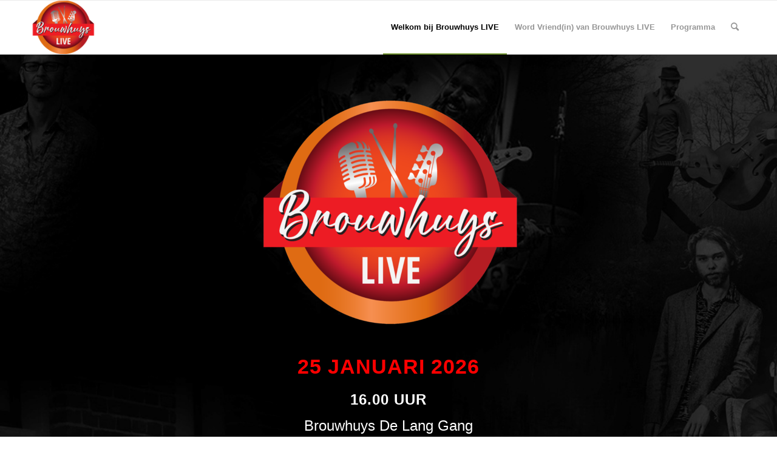

--- FILE ---
content_type: text/css
request_url: https://brouwhuyslive.nl/wp-content/uploads/avia_posts_css/post-4.css?ver=ver-1768731570
body_size: 758
content:
.avia-section.av-ksx0zcli-eb6c7faac41d588d9a6846e23793a30d .av-parallax .av-parallax-inner{
background-repeat:no-repeat;
background-image:url(https://brouwhuyslive.nl/wp-content/uploads/2021/08/bg2019.jpg);
background-position:50% 0%;
background-attachment:scroll;
}

.flex_column.av-3ubk-e7e04d707d3d88e5e35cf9bd62aa8921{
border-radius:0px 0px 0px 0px;
-webkit-border-radius:0px 0px 0px 0px;
-moz-border-radius:0px 0px 0px 0px;
}

.flex_column.av-871s-cf31911901ba42b995a90c5e71fdca77{
border-radius:0px 0px 0px 0px;
-webkit-border-radius:0px 0px 0px 0px;
-moz-border-radius:0px 0px 0px 0px;
}

.flex_column.av-540a-d7210f532a91a0a81d662d4c772523c4{
border-radius:0px 0px 0px 0px;
-webkit-border-radius:0px 0px 0px 0px;
-moz-border-radius:0px 0px 0px 0px;
}

.flex_column.av-44xs-553dbc52b14e33de3799a01703e31fa1{
border-radius:0px 0px 0px 0px;
-webkit-border-radius:0px 0px 0px 0px;
-moz-border-radius:0px 0px 0px 0px;
}

